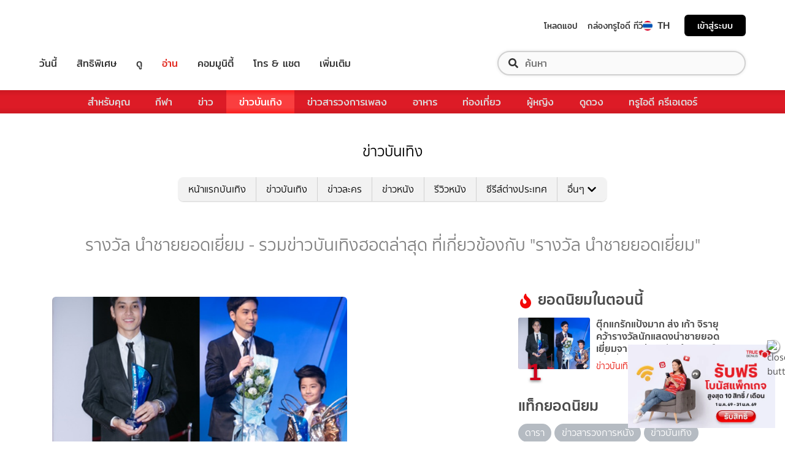

--- FILE ---
content_type: text/html; charset=utf-8
request_url: https://entertainment.trueid.net/tag/%E0%B8%A3%E0%B8%B2%E0%B8%87%E0%B8%A7%E0%B8%B1%E0%B8%A5%20%E0%B8%99%E0%B8%B3%E0%B8%8A%E0%B8%B2%E0%B8%A2%E0%B8%A2%E0%B8%AD%E0%B8%94%E0%B9%80%E0%B8%A2%E0%B8%B5%E0%B9%88%E0%B8%A2%E0%B8%A1
body_size: 16828
content:
<!DOCTYPE html><html lang="th"><head><script type="text/javascript" src="https://fn.dmpcdn.com/TrueIDWeb/Ads/PWT.js"></script><meta charSet="utf-8"/><link rel="manifest" href="/manifest.json" crossorigin="use-credentials"/><link rel="apple-touch-icon" href="/static/images/trueid-logo-192x192.png"/><meta name="theme-color" content="#317EFB"/><link rel="icon" type="image/png" sizes="32x32" href="/static/images/favicon-32x32.png"/><link rel="icon" type="image/png" sizes="96x96" href="/static/images/favicon-96x96.png"/><link rel="icon" type="image/png" sizes="16x16" href="/static/images/favicon-16x16.png"/><link rel="shortcut icon" href="/static/images/favicon.ico" type="image/x-icon"/><style>
  @font-face {
    font-family: 'Mitr';
    font-style: normal;
    font-weight: 300;
    src: local('Mitr Light'), local('Mitr-Light'), url(/static/fonts/pxiEypw5ucZF8ZcaJIPecmNE.woff2) format('woff2');
    unicode-range: U+0E01-0E5B, U+200C-200D, U+25CC;
    font-display: swap;
  }

  @font-face {
    font-family: 'Mitr';
    font-style: normal;
    font-weight: 300;
    src: local('Mitr Light'), local('Mitr-Light'), url(/static/fonts/pxiEypw5ucZF8ZcaJJjecmNE.woff2) format('woff2');
    unicode-range: U+0102-0103, U+0110-0111, U+1EA0-1EF9, U+20AB;
    font-display: swap;
  }

  @font-face {
    font-family: 'Mitr';
    font-style: normal;
    font-weight: 300;
    src: local('Mitr Light'), local('Mitr-Light'), url(/static/fonts/pxiEypw5ucZF8ZcaJJnecmNE.woff2) format('woff2');
    unicode-range: U+0100-024F, U+0259, U+1E00-1EFF, U+2020, U+20A0-20AB, U+20AD-20CF, U+2113, U+2C60-2C7F, U+A720-A7FF;
    font-display: swap;
  }

  @font-face {
    font-family: 'Mitr';
    font-style: normal;
    font-weight: 300;
    src: local('Mitr Light'), local('Mitr-Light'), url(/static/fonts/pxiEypw5ucZF8ZcaJJfecg.woff2) format('woff2');
    unicode-range: U+0000-00FF, U+0131, U+0152-0153, U+02BB-02BC, U+02C6, U+02DA, U+02DC, U+2000-206F, U+2074, U+20AC, U+2122, U+2191, U+2193, U+2212, U+2215, U+FEFF, U+FFFD;
    font-display: swap;
  }

  @font-face {
    font-family: 'Mitr';
    font-style: normal;
    font-weight: 400;
    src: local('Mitr Regular'), local('Mitr-Regular'), url(/static/fonts/pxiLypw5ucZF-Sg4Maj_.woff2) format('woff2');
    unicode-range: U+0E01-0E5B, U+200C-200D, U+25CC;
    font-display: swap;
  }

  @font-face {
    font-family: 'Mitr';
    font-style: normal;
    font-weight: 400;
    src: local('Mitr Regular'), local('Mitr-Regular'), url(/static/fonts/pxiLypw5ucZF-TM4Maj_.woff2) format('woff2');
    unicode-range: U+0102-0103, U+0110-0111, U+1EA0-1EF9, U+20AB;
    font-display: swap;
  }

  @font-face {
    font-family: 'Mitr';
    font-style: normal;
    font-weight: 400;
    src: local('Mitr Regular'), local('Mitr-Regular'), url(/static/fonts/pxiLypw5ucZF-TI4Maj_.woff2) format('woff2');
    unicode-range: U+0100-024F, U+0259, U+1E00-1EFF, U+2020, U+20A0-20AB, U+20AD-20CF, U+2113, U+2C60-2C7F, U+A720-A7FF;
    font-display: swap;
  }

  @font-face {
    font-family: 'Mitr';
    font-style: normal;
    font-weight: 400;
    src: local('Mitr Regular'), local('Mitr-Regular'), url(/static/fonts/pxiLypw5ucZF-Tw4MQ.woff2) format('woff2');
    unicode-range: U+0000-00FF, U+0131, U+0152-0153, U+02BB-02BC, U+02C6, U+02DA, U+02DC, U+2000-206F, U+2074, U+20AC, U+2122, U+2191, U+2193, U+2212, U+2215, U+FEFF, U+FFFD;
    font-display: swap;
  }

  @font-face {
    font-family: 'Mitr';
    font-style: normal;
    font-weight: 500;
    src: local('Mitr Medium'), local('Mitr-Medium'), url(/static/fonts/pxiEypw5ucZF8c8bJIPecmNE.woff2) format('woff2');
    unicode-range: U+0E01-0E5B, U+200C-200D, U+25CC;
    font-display: swap;
  }

  @font-face {
    font-family: 'Mitr';
    font-style: normal;
    font-weight: 500;
    src: local('Mitr Medium'), local('Mitr-Medium'), url(/static/fonts/pxiEypw5ucZF8c8bJJjecmNE.woff2) format('woff2');
    unicode-range: U+0102-0103, U+0110-0111, U+1EA0-1EF9, U+20AB;
    font-display: swap;
  }

  @font-face {
    font-family: 'Mitr';
    font-style: normal;
    font-weight: 500;
    src: local('Mitr Medium'), local('Mitr-Medium'), url(/static/fonts/pxiEypw5ucZF8c8bJJnecmNE.woff2) format('woff2');
    unicode-range: U+0100-024F, U+0259, U+1E00-1EFF, U+2020, U+20A0-20AB, U+20AD-20CF, U+2113, U+2C60-2C7F, U+A720-A7FF;
    font-display: swap;
  }

  @font-face {
    font-family: 'Mitr';
    font-style: normal;
    font-weight: 500;
    src: local('Mitr Medium'), local('Mitr-Medium'), url(/static/fonts/pxiEypw5ucZF8c8bJJfecg.woff2) format('woff2');
    unicode-range: U+0000-00FF, U+0131, U+0152-0153, U+02BB-02BC, U+02C6, U+02DA, U+02DC, U+2000-206F, U+2074, U+20AC, U+2122, U+2191, U+2193, U+2212, U+2215, U+FEFF, U+FFFD;
    font-display: swap;
  }

  @font-face {
    font-family: 'Mitr';
    font-style: normal;
    font-weight: 600;
    src: local('Mitr SemiBold'), local('Mitr-SemiBold'), url(/static/fonts/pxiEypw5ucZF8eMcJIPecmNE.woff2) format('woff2');
    unicode-range: U+0E01-0E5B, U+200C-200D, U+25CC;
    font-display: swap;
  }

  @font-face {
    font-family: 'Mitr';
    font-style: normal;
    font-weight: 600;
    src: local('Mitr SemiBold'), local('Mitr-SemiBold'), url(/static/fonts/pxiEypw5ucZF8eMcJJjecmNE.woff2) format('woff2');
    unicode-range: U+0102-0103, U+0110-0111, U+1EA0-1EF9, U+20AB;
    font-display: swap;
  }

  @font-face {
    font-family: 'Mitr';
    font-style: normal;
    font-weight: 600;
    src: local('Mitr SemiBold'), local('Mitr-SemiBold'), url(/static/fonts/pxiEypw5ucZF8eMcJJnecmNE.woff2) format('woff2');
    unicode-range: U+0100-024F, U+0259, U+1E00-1EFF, U+2020, U+20A0-20AB, U+20AD-20CF, U+2113, U+2C60-2C7F, U+A720-A7FF;
    font-display: swap;
  }

  @font-face {
    font-family: 'Mitr';
    font-style: normal;
    font-weight: 600;
    src: local('Mitr SemiBold'), local('Mitr-SemiBold'), url(/static/fonts/pxiEypw5ucZF8eMcJJfecg.woff2) format('woff2');
    unicode-range: U+0000-00FF, U+0131, U+0152-0153, U+02BB-02BC, U+02C6, U+02DA, U+02DC, U+2000-206F, U+2074, U+20AC, U+2122, U+2191, U+2193, U+2212, U+2215, U+FEFF, U+FFFD;
    font-display: swap;
  }

  @font-face {
    font-family: 'Pridi';
    font-style: normal;
    font-weight: 200;
    src: local('Pridi ExtraLight'), local('Pridi-ExtraLight'), url(/static/fonts/2sDdZG5JnZLfkc1SiH0wT0CEAg.woff2) format('woff2');
    unicode-range: U+0E01-0E5B, U+200C-200D, U+25CC;
    font-display: swap;
  }

  @font-face {
    font-family: 'Pridi';
    font-style: normal;
    font-weight: 200;
    src: local('Pridi ExtraLight'), local('Pridi-ExtraLight'), url(/static/fonts/2sDdZG5JnZLfkc1SiH0rT0CEAg.woff2) format('woff2');
    unicode-range: U+0102-0103, U+0110-0111, U+1EA0-1EF9, U+20AB;
    font-display: swap;
  }

  @font-face {
    font-family: 'Pridi';
    font-style: normal;
    font-weight: 200;
    src: local('Pridi ExtraLight'), local('Pridi-ExtraLight'), url(/static/fonts/2sDdZG5JnZLfkc1SiH0qT0CEAg.woff2) format('woff2');
    unicode-range: U+0100-024F, U+0259, U+1E00-1EFF, U+2020, U+20A0-20AB, U+20AD-20CF, U+2113, U+2C60-2C7F, U+A720-A7FF;
    font-display: swap;
  }

  @font-face {
    font-family: 'Pridi';
    font-style: normal;
    font-weight: 200;
    src: local('Pridi ExtraLight'), local('Pridi-ExtraLight'), url(/static/fonts/2sDdZG5JnZLfkc1SiH0kT0A.woff2) format('woff2');
    unicode-range: U+0000-00FF, U+0131, U+0152-0153, U+02BB-02BC, U+02C6, U+02DA, U+02DC, U+2000-206F, U+2074, U+20AC, U+2122, U+2191, U+2193, U+2212, U+2215, U+FEFF, U+FFFD;
    font-display: swap;
  }

  @font-face {
    font-family: 'Pridi';
    font-style: normal;
    font-weight: 300;
    src: local('Pridi Light'), local('Pridi-Light'), url(/static/fonts/2sDdZG5JnZLfkc02i30wT0CEAg.woff2) format('woff2');
    unicode-range: U+0E01-0E5B, U+200C-200D, U+25CC;
    font-display: swap;
  }

  @font-face {
    font-family: 'Pridi';
    font-style: normal;
    font-weight: 300;
    src: local('Pridi Light'), local('Pridi-Light'), url(/static/fonts/2sDdZG5JnZLfkc02i30rT0CEAg.woff2) format('woff2');
    unicode-range: U+0102-0103, U+0110-0111, U+1EA0-1EF9, U+20AB;
    font-display: swap;
  }

  @font-face {
    font-family: 'Pridi';
    font-style: normal;
    font-weight: 300;
    src: local('Pridi Light'), local('Pridi-Light'), url(/static/fonts/2sDdZG5JnZLfkc02i30qT0CEAg.woff2) format('woff2');
    unicode-range: U+0100-024F, U+0259, U+1E00-1EFF, U+2020, U+20A0-20AB, U+20AD-20CF, U+2113, U+2C60-2C7F, U+A720-A7FF;
    font-display: swap;
  }

  @font-face {
    font-family: 'Pridi';
    font-style: normal;
    font-weight: 300;
    src: local('Pridi Light'), local('Pridi-Light'), url(/static/fonts/2sDdZG5JnZLfkc02i30kT0A.woff2) format('woff2');
    unicode-range: U+0000-00FF, U+0131, U+0152-0153, U+02BB-02BC, U+02C6, U+02DA, U+02DC, U+2000-206F, U+2074, U+20AC, U+2122, U+2191, U+2193, U+2212, U+2215, U+FEFF, U+FFFD;
    font-display: swap;
  }

  @font-face {
    font-family: 'Pridi';
    font-style: normal;
    font-weight: 400;
    src: local('Pridi Regular'), local('Pridi-Regular'), url(/static/fonts/2sDQZG5JnZLfkcWJqWgbbg.woff2) format('woff2');
    unicode-range: U+0E01-0E5B, U+200C-200D, U+25CC;
    font-display: swap;
  }

  @font-face {
    font-family: 'Pridi';
    font-style: normal;
    font-weight: 400;
    src: local('Pridi Regular'), local('Pridi-Regular'), url(/static/fonts/2sDQZG5JnZLfkcWSqWgbbg.woff2) format('woff2');
    unicode-range: U+0102-0103, U+0110-0111, U+1EA0-1EF9, U+20AB;
    font-display: swap;
  }

  @font-face {
    font-family: 'Pridi';
    font-style: normal;
    font-weight: 400;
    src: local('Pridi Regular'), local('Pridi-Regular'), url(/static/fonts/2sDQZG5JnZLfkcWTqWgbbg.woff2) format('woff2');
    unicode-range: U+0100-024F, U+0259, U+1E00-1EFF, U+2020, U+20A0-20AB, U+20AD-20CF, U+2113, U+2C60-2C7F, U+A720-A7FF;
    font-display: swap;
  }

  @font-face {
    font-family: 'Pridi';
    font-style: normal;
    font-weight: 400;
    src: local('Pridi Regular'), local('Pridi-Regular'), url(/static/fonts/2sDQZG5JnZLfkcWdqWg.woff2) format('woff2');
    unicode-range: U+0000-00FF, U+0131, U+0152-0153, U+02BB-02BC, U+02C6, U+02DA, U+02DC, U+2000-206F, U+2074, U+20AC, U+2122, U+2191, U+2193, U+2212, U+2215, U+FEFF, U+FFFD;
    font-display: swap;
  }

  @font-face {
    font-family: 'Pridi';
    font-style: normal;
    font-weight: 600;
    src: local('Pridi SemiBold'), local('Pridi-SemiBold'), url(/static/fonts/2sDdZG5JnZLfkc1CjX0wT0CEAg.woff2) format('woff2');
    unicode-range: U+0E01-0E5B, U+200C-200D, U+25CC;
    font-display: swap;
  }

  @font-face {
    font-family: 'Pridi';
    font-style: normal;
    font-weight: 600;
    src: local('Pridi SemiBold'), local('Pridi-SemiBold'), url(/static/fonts/2sDdZG5JnZLfkc1CjX0rT0CEAg.woff2) format('woff2');
    unicode-range: U+0102-0103, U+0110-0111, U+1EA0-1EF9, U+20AB;
    font-display: swap;
  }

  @font-face {
    font-family: 'Pridi';
    font-style: normal;
    font-weight: 600;
    src: local('Pridi SemiBold'), local('Pridi-SemiBold'), url(/static/fonts/2sDdZG5JnZLfkc1CjX0qT0CEAg.woff2) format('woff2');
    unicode-range: U+0100-024F, U+0259, U+1E00-1EFF, U+2020, U+20A0-20AB, U+20AD-20CF, U+2113, U+2C60-2C7F, U+A720-A7FF;
    font-display: swap;
  }

  @font-face {
    font-family: 'Pridi';
    font-style: normal;
    font-weight: 600;
    src: local('Pridi SemiBold'), local('Pridi-SemiBold'), url(/static/fonts/2sDdZG5JnZLfkc1CjX0kT0A.woff2) format('woff2');
    unicode-range: U+0000-00FF, U+0131, U+0152-0153, U+02BB-02BC, U+02C6, U+02DA, U+02DC, U+2000-206F, U+2074, U+20AC, U+2122, U+2191, U+2193, U+2212, U+2215, U+FEFF, U+FFFD;
    font-display: swap;
  }


  @font-face {
    font-family: 'SukhumwitTadmai';
    font-style: normal;
    font-weight: 400;
    src: url(/static/fonts/SukhumvitTadmai-Text.ttf) format('truetype');
    font-display: swap;
  }

  @font-face {
    font-family: 'SukhumwitTadmai';
    font-style: normal;
    font-weight: 600;
    src: url(/static/fonts/SukhumvitTadmai-Bold.ttf) format('truetype');
    font-display: swap;
  }

  @font-face {
    font-family: "DBHeaventBlkCondIt";
    src: url("../static/fonts/DBHeaventBlkCondIt.ttf") format('truetype');
    font-style: normal;
    font-weight: 400;
    font-display: swap;
  }
  @font-face {
    font-family: "DBHeaventBlkCondIt";
    src: url("../static/fonts/DBHeaventBlkCondIt.ttf") format('truetype');
    font-style: medium;
    font-weight: 500;
    font-display: swap;
  }
</style><link rel="preload" href="https://accounts.trueid.net/assets/trueid/css/fancybox/jquery.fancybox.css?v=2.1.5" as="style"/><meta charSet="utf-8"/><meta name="viewport" content="width=device-width, initial-scale=1, shrink-to-fit=no"/><title>รางวัล นำชายยอดเยี่ยม - รวมข่าวบันเทิงฮอตล่าสุด ที่เกี่ยวข้องกับ &quot;รางวัล นำชายยอดเยี่ยม&quot;</title><meta name="description" content="อัพเดทข่าวสารบันเทิง เกี่ยวกับ &quot;รางวัล นำชายยอดเยี่ยม&quot; เกาะติดทุกความเคลื่อนไหวเรื่อง &quot;รางวัล นำชายยอดเยี่ยม&quot; ก่อนใครได้ที่ entertainment.trueid.net"/><meta name="keywords"/><link rel="canonical" href="https://entertainment.trueid.net/tag/รางวัล นำชายยอดเยี่ยม"/><meta property="fb:app_id" content="2225677464338242"/><meta property="og:locale" content="en_US"/><meta property="og:type" content="article"/><meta property="og:title" content="รางวัล นำชายยอดเยี่ยม - รวมข่าวบันเทิงฮอตล่าสุด ที่เกี่ยวข้องกับ &quot;รางวัล นำชายยอดเยี่ยม&quot;"/><meta property="og:description" content="อัพเดทข่าวสารบันเทิง เกี่ยวกับ &quot;รางวัล นำชายยอดเยี่ยม&quot; เกาะติดทุกความเคลื่อนไหวเรื่อง &quot;รางวัล นำชายยอดเยี่ยม&quot; ก่อนใครได้ที่ entertainment.trueid.net"/><meta property="og:url" content="https://entertainment.trueid.net/tag/รางวัล นำชายยอดเยี่ยม"/><meta property="og:site_name" content="https://entertainment.trueid.net"/><meta property="article:publisher" content="https://www.facebook.com/TrueID.Official/"/><meta property="article:author" content=""/><meta property="article:tag"/><meta property="article:section" content="Movie"/><meta property="og:image" content="https://cms.dmpcdn.com/dev_misc/2018/11/12/fd1ba0c8-90d7-4f20-bfc1-17dd8db29f7c.jpg"/><meta property="og:image:width" content="620"/><meta property="og:image:height" content="478"/><meta name="twitter:card" content="summary_large_image"/><meta name="twitter:site" content="TrueID"/><meta name="twitter:title" content="รางวัล นำชายยอดเยี่ยม - รวมข่าวบันเทิงฮอตล่าสุด ที่เกี่ยวข้องกับ &quot;รางวัล นำชายยอดเยี่ยม&quot;"/><meta name="twitter:description" content="อัพเดทข่าวสารบันเทิง เกี่ยวกับ &quot;รางวัล นำชายยอดเยี่ยม&quot; เกาะติดทุกความเคลื่อนไหวเรื่อง &quot;รางวัล นำชายยอดเยี่ยม&quot; ก่อนใครได้ที่ entertainment.trueid.net"/><meta name="twitter:image" content="https://cms.dmpcdn.com/dev_misc/2018/11/12/fd1ba0c8-90d7-4f20-bfc1-17dd8db29f7c.jpg"/><noscript data-n-css="true"></noscript><link rel="preload" href="/_next/static/chunks/205be671.192f5d1cd7e43cfecf44.js" as="script"/><link rel="preload" href="/_next/static/chunks/d3aea76c.c2416b393fe9b809324a.js" as="script"/><link rel="preload" href="/_next/static/chunks/ebac5afd64b64b932ccc7cd42a9687d47520d039.6a7cfbec00506ee5021a.js" as="script"/><link rel="preload" href="/_next/static/chunks/c8f7fe3b0e41be846d5687592cf2018ff6e22687.1984863f9e5f3b0cd175.js" as="script"/><link rel="preload" href="/_next/static/chunks/36.fe015abe64fd217280eb.js" as="script"/><link rel="preload" href="/_next/static/chunks/42.e482a638cb9017a109b9.js" as="script"/><link rel="preload" href="/_next/static/chunks/16.a842d2d43a82f122acd8.js" as="script"/><link rel="preload" href="/_next/static/chunks/17.93e16c4b5022d27e20b0.js" as="script"/><link rel="preload" href="/_next/static/chunks/1b3e19a97ab7eecfb7eed4f43d6f81809ed9ad93.fda4c43939b30f0277ab.js" as="script"/><link rel="preload" href="/_next/static/chunks/ce3e2615050bc46b035d9c8fd697c2d5da394629.36dd7ffc7e4d84390889.js" as="script"/><link rel="preload" href="/_next/static/chunks/49.3091cf6d5f50fbc222e0.js" as="script"/><link rel="preload" href="/_next/static/chunks/41.6519aeff21492d6362c2.js" as="script"/><link rel="preload" href="/_next/static/chunks/main-d182964c4037edec4f59.js" as="script"/><link rel="preload" href="/_next/static/chunks/webpack-f1047da08269e61e744c.js" as="script"/><link rel="preload" href="/_next/static/chunks/framework.16b351e5235970441a80.js" as="script"/><link rel="preload" href="/_next/static/chunks/ac8777ef.5dbe1a8c8dd275d48e0f.js" as="script"/><link rel="preload" href="/_next/static/chunks/c78d26b1.f250f4c61fbf1de4946d.js" as="script"/><link rel="preload" href="/_next/static/chunks/ad1ed09621365fb2280bd634e8f61e29c208f6ef.37db0b16beab3f8df62b.js" as="script"/><link rel="preload" href="/_next/static/chunks/a401b8e4e4b0ca5f69ba28d644a2a358e66ef278.fb9d7ecf67b60aa9d03d.js" as="script"/><link rel="preload" href="/_next/static/chunks/15c51f12f96bc5b469a551963aca5277b44e839c.7065a9ff83c736b6a4d1.js" as="script"/><link rel="preload" href="/_next/static/chunks/355ec9ed70a513f3be61e3f9495c31f88eee9274.bb798b906a4bcf7732ac.js" as="script"/><link rel="preload" href="/_next/static/chunks/36429a825d8ab6c639795dfba2fa152c520b44e7.9a75b7bbda5cdacf9403.js" as="script"/><link rel="preload" href="/_next/static/chunks/pages/_app-7ae6e2f1d5d6aab6756d.js" as="script"/><link rel="preload" href="/_next/static/chunks/4b8d20d33349cff581f437b3d466e524b3101d53.c9e44d69bcd237c23300.js" as="script"/><link rel="preload" href="/_next/static/chunks/pages/categories-cde787b8d7598e7b3a68.js" as="script"/><style id="__jsx-1964171375">#nprogress{pointer-events:none;}#nprogress .bar{background:#eb232a;position:fixed;z-index:1031;top:0;left:0;width:100%;height:5px;}#nprogress .peg{display:block;position:absolute;right:0px;width:100px;height:100%;box-shadow:0 0 10px #eb232a,0 0 5px #eb232a;opacity:1;-webkit-transform:rotate(3deg) translate(0px,-4px);-ms-transform:rotate(3deg) translate(0px,-4px);-webkit-transform:rotate(3deg) translate(0px,-4px);-ms-transform:rotate(3deg) translate(0px,-4px);transform:rotate(3deg) translate(0px,-4px);}#nprogress .spinner{display:'block';position:fixed;z-index:1031;top:15px;right:15px;}#nprogress .spinner-icon{width:18px;height:18px;box-sizing:border-box;border:solid 2px transparent;border-top-color:#eb232a;border-left-color:#eb232a;border-radius:50%;-webkit-animation:nprogresss-spinner 400ms linear infinite;-webkit-animation:nprogress-spinner 400ms linear infinite;animation:nprogress-spinner 400ms linear infinite;}.nprogress-custom-parent{overflow:hidden;position:relative;}.nprogress-custom-parent #nprogress .spinner,.nprogress-custom-parent #nprogress .bar{position:absolute;}@-webkit-keyframes nprogress-spinner{0%{-webkit-transform:rotate(0deg);}100%{-webkit-transform:rotate(360deg);}}@-webkit-keyframes nprogress-spinner{0%{-webkit-transform:rotate(0deg);-ms-transform:rotate(0deg);transform:rotate(0deg);}100%{-webkit-transform:rotate(360deg);-ms-transform:rotate(360deg);transform:rotate(360deg);}}@keyframes nprogress-spinner{0%{-webkit-transform:rotate(0deg);-ms-transform:rotate(0deg);transform:rotate(0deg);}100%{-webkit-transform:rotate(360deg);-ms-transform:rotate(360deg);transform:rotate(360deg);}}</style><style data-styled="" data-styled-version="5.3.11">.korseV{width:100%;padding-right:15px;padding-left:15px;margin-right:auto;margin-left:auto;}/*!sc*/
@media (min-width:576px){.korseV{max-width:540px;}}/*!sc*/
@media (min-width:768px){.korseV{max-width:720px;}}/*!sc*/
@media (min-width:992px){.korseV{max-width:960px;}}/*!sc*/
@media (min-width:1200px){.korseV{max-width:1140px;}}/*!sc*/
data-styled.g1[id="sc-aXZVg"]{content:"korseV,"}/*!sc*/
.clseDw{display:-ms-flexbox;display:-webkit-box;display:-webkit-flex;display:-ms-flexbox;display:flex;-ms-flex-wrap:wrap;-webkit-flex-wrap:wrap;-ms-flex-wrap:wrap;flex-wrap:wrap;margin-right:-15px;margin-left:-15px;}/*!sc*/
data-styled.g2[id="sc-gEvEer"]{content:"clseDw,"}/*!sc*/
.egXGAt{position:relative;width:100%;min-height:1px;padding-right:15px;padding-left:15px;}/*!sc*/
@media (min-width:992px){.egXGAt{-ms-flex:0 0 66.66666666666667%;-webkit-flex:0 0 66.66666666666667%;-ms-flex:0 0 66.66666666666667%;flex:0 0 66.66666666666667%;max-width:66.66666666666667%;}}/*!sc*/
.dpcHmm{position:relative;width:100%;min-height:1px;padding-right:15px;padding-left:15px;}/*!sc*/
@media (min-width:992px){.dpcHmm{-ms-flex:0 0 33.333333333333336%;-webkit-flex:0 0 33.333333333333336%;-ms-flex:0 0 33.333333333333336%;flex:0 0 33.333333333333336%;max-width:33.333333333333336%;}}/*!sc*/
data-styled.g3[id="sc-eqUAAy"]{content:"egXGAt,dpcHmm,"}/*!sc*/
.LRkVW{display:inline-block;vertical-align:middle;overflow:hidden;}/*!sc*/
data-styled.g5[id="StyledIconBase-ea9ulj-0"]{content:"LRkVW,"}/*!sc*/
body,html{margin:0;color:#4b4b4b;background-color:#fff;font-family:'SukhumwitTadmai',sans-serif;-webkit-scroll-behavior:smooth;-moz-scroll-behavior:smooth;-ms-scroll-behavior:smooth;scroll-behavior:smooth;-webkit-overflow-scrolling:touch;}/*!sc*/
*,::before,::after{box-sizing:border-box;}/*!sc*/
h3{font-weight:600 !important;}/*!sc*/
a{-webkit-text-decoration:none !important;text-decoration:none !important;}/*!sc*/
data-styled.g6[id="sc-global-hZFnHm1"]{content:"sc-global-hZFnHm1,"}/*!sc*/
.enHDRp{position:relative;margin-top:0rem;margin-bottom:2rem;}/*!sc*/
data-styled.g7[id="global__MainSection-sc-10c7lju-0"]{content:"enHDRp,"}/*!sc*/
.bPQEuI{display:none;}/*!sc*/
@media (min-width:992px){.bPQEuI{display:block;}}/*!sc*/
data-styled.g23[id="global__DesktopOnly-sc-10c7lju-16"]{content:"bPQEuI,"}/*!sc*/
.jZcNub{display:block;}/*!sc*/
@media (min-width:992px){.jZcNub{display:none;}}/*!sc*/
data-styled.g24[id="global__MobileOnly-sc-10c7lju-17"]{content:"jZcNub,"}/*!sc*/
.gcMDvJ{padding:0;background-color:white;color:#000000;border-radius:5px;height:100%;-webkit-flex-direction:row;-ms-flex-direction:row;flex-direction:row;overflow:hidden;}/*!sc*/
data-styled.g43[id="style__Card-sc-vtj3ro-0"]{content:"gcMDvJ,"}/*!sc*/
.eNCxRv{cursor:pointer;outline:none;-webkit-text-decoration:none;text-decoration:none;color:inherit;}/*!sc*/
data-styled.g44[id="style__CardLink-sc-vtj3ro-1"]{content:"eNCxRv,"}/*!sc*/
.hrCDRu{display:inherit;}/*!sc*/
data-styled.g45[id="style__CardLinkImage-sc-vtj3ro-2"]{content:"hrCDRu,"}/*!sc*/
.kEAhIL{border-radius:6px;width:100%;overflow:hidden;margin:0;position:relative;}/*!sc*/
.kEAhIL::before{display:block;content:'';padding-top:56.25%;}/*!sc*/
data-styled.g46[id="style__Figure-sc-vtj3ro-3"]{content:"kEAhIL,"}/*!sc*/
.tchga{object-fit:cover;position:absolute;top:0px;bottom:0px;left:0px;width:100%;border:0px;height:100%;object-fit:cover;}/*!sc*/
data-styled.g47[id="style__Thumb-sc-vtj3ro-4"]{content:"tchga,"}/*!sc*/
.iMMQvh{overflow:hidden;display:grid;}/*!sc*/
@media (max-width:574px){.iMMQvh{grid-template-rows:auto auto;}}/*!sc*/
@media (min-width:576px){.iMMQvh{grid-template-rows:auto auto;}}/*!sc*/
@media (min-width:768px){.iMMQvh{grid-template-rows:auto auto;}}/*!sc*/
data-styled.g48[id="style__CardItem-sc-vtj3ro-5"]{content:"iMMQvh,"}/*!sc*/
.jidYaK{display:-webkit-box;display:-webkit-flex;display:-ms-flexbox;display:flex;-webkit-flex-direction:column;-ms-flex-direction:column;flex-direction:column;-webkit-align-self:stretch;-ms-flex-item-align:stretch;align-self:stretch;-webkit-flex:1 1 auto;-ms-flex:1 1 auto;flex:1 1 auto;-webkit-box-pack:justify;-webkit-justify-content:space-between;-ms-flex-pack:justify;justify-content:space-between;margin-top:0.5rem;padding:0;}/*!sc*/
data-styled.g49[id="style__Description-sc-vtj3ro-6"]{content:"jidYaK,"}/*!sc*/
.irvltl{font-weight:600;font-size:1.1rem;color:inherit;line-height:1.44;text-overflow:ellipsis;display:-webkit-box;-webkit-line-clamp:3;-webkit-box-orient:vertical;overflow:hidden;}/*!sc*/
@media (max-width:574px){.irvltl{font-size:0.9rem;height:60px;}}/*!sc*/
@media (min-width:576px){.irvltl{height:76px;}}/*!sc*/
data-styled.g50[id="style__Title-sc-vtj3ro-7"]{content:"irvltl,"}/*!sc*/
.cUdljt{font-weight:400;-webkit-text-decoration:none;text-decoration:none;cursor:pointer;}/*!sc*/
data-styled.g51[id="style__Tag-sc-vtj3ro-8"]{content:"cUdljt,"}/*!sc*/
.oMpje{color:#e53138;font-size:0.95rem;cursor:pointer;font-weight:100;margin-right:1em;display:-webkit-inline-box;display:-webkit-inline-flex;display:-ms-inline-flexbox;display:inline-flex;-webkit-text-decoration:none;text-decoration:none;}/*!sc*/
@media (max-width:574px){.oMpje{font-size:0.8rem;}}/*!sc*/
data-styled.g52[id="style__Category-sc-vtj3ro-9"]{content:"oMpje,"}/*!sc*/
.jtfohG{color:#a9a9a9;font-size:0.85rem;display:-webkit-inline-box;display:-webkit-inline-flex;display:-ms-inline-flexbox;display:inline-flex;cursor:default;}/*!sc*/
@media (max-width:574px){.jtfohG{font-size:0.75rem;}}/*!sc*/
data-styled.g53[id="style__PublishDate-sc-vtj3ro-10"]{content:"jtfohG,"}/*!sc*/
.enRWrT{font-family:inherit;width:100%;background-color:#F2F2F2;}/*!sc*/
.enRWrT a{-webkit-text-decoration:none;text-decoration:none;}/*!sc*/
data-styled.g177[id="style__FooterContainer-wqs1n7-0"]{content:"enRWrT,"}/*!sc*/
.cCZuyr{padding:3rem 1.7rem;-webkit-align-items:start;-webkit-box-align:start;-ms-flex-align:start;align-items:start;justify-items:start;display:grid;grid-template-columns:1fr;grid-template-areas:'logo' 'slogan' 'menu' 'social';grid-row-gap:2em;}/*!sc*/
@media (min-width:992px){.cCZuyr{padding:2rem 2rem;}}/*!sc*/
@media (min-width:1200px){.cCZuyr{padding:2.5rem 4rem;grid-template-columns:1fr 2fr 2fr;grid-template-areas: 'logo slogan menu' 'social slogan menu' 'social  slogan menu';grid-row-gap:0;grid-column-gap:2em;}}/*!sc*/
data-styled.g178[id="style__FooterWrapper-wqs1n7-1"]{content:"cCZuyr,"}/*!sc*/
.cxsajR{grid-area:logo;display:-webkit-box;display:-webkit-flex;display:-ms-flexbox;display:flex;-webkit-flex-shrink:0;-ms-flex-negative:0;flex-shrink:0;text-indent:-9999px;outline:none;background-image:url('https://fn.dmpcdn.com/TrueIDWeb/Navigation/header/logo/trueid-logo.svg');background-size:contain;background-repeat:no-repeat;background-position:50% 0;height:40px;width:100%;}/*!sc*/
@media (min-width:1200px){.cxsajR{width:258px;}}/*!sc*/
data-styled.g179[id="style__TrueIDLogo-wqs1n7-2"]{content:"cxsajR,"}/*!sc*/
.yvbeo{grid-area:menu;width:100%;display:grid;-webkit-box-pack:justify;-webkit-justify-content:space-between;-ms-flex-pack:justify;justify-content:space-between;grid-template-columns:1fr;grid-template-areas:'main-menu' 'footer-menu';grid-row-gap:2em;}/*!sc*/
@media (min-width:1200px){.yvbeo{grid-template-columns:repeat(2,auto);grid-template-areas: 'main-menu footer-menu' 'main-menu footer-menu' 'main-menu footer-menu';}}/*!sc*/
data-styled.g180[id="style__Menu-wqs1n7-3"]{content:"yvbeo,"}/*!sc*/
.fWIHRP{grid-area:slogan;display:-webkit-box;display:-webkit-flex;display:-ms-flexbox;display:flex;-webkit-flex-direction:column;-ms-flex-direction:column;flex-direction:column;-webkit-box-pack:center;-webkit-justify-content:center;-ms-flex-pack:center;justify-content:center;width:100%;height:100%;-webkit-align-items:center;-webkit-box-align:center;-ms-flex-align:center;align-items:center;}/*!sc*/
data-styled.g186[id="style__SloganWrapper-i06ti2-0"]{content:"fWIHRP,"}/*!sc*/
.UyJWi{display:-webkit-box;display:-webkit-flex;display:-ms-flexbox;display:flex;-webkit-align-items:center;-webkit-box-align:center;-ms-flex-align:center;align-items:center;}/*!sc*/
data-styled.g187[id="style__SloganBox-i06ti2-1"]{content:"UyJWi,"}/*!sc*/
.fVQANY{width:64px;height:64px;}/*!sc*/
data-styled.g188[id="style__TrueIDAppLogo-i06ti2-2"]{content:"fVQANY,"}/*!sc*/
.gdseE{padding-left:1em;}/*!sc*/
.gdseE .main-title{margin:0;font-size:1.25rem;color:#333333;}/*!sc*/
.gdseE .sub-title{margin:0;font-size:1rem;color:#E2241A;}/*!sc*/
data-styled.g189[id="style__TextSlogan-i06ti2-3"]{content:"gdseE,"}/*!sc*/
.eafWm{display:grid;grid-template-columns:repeat(3,1fr);grid-gap:1em;margin:1.5em 0 0;}/*!sc*/
@media (min-width:576px){.eafWm{grid-template-columns:repeat(3,129.73px);}}/*!sc*/
.eafWm img{width:100%;height:auto;}/*!sc*/
data-styled.g190[id="style__BadgeDownloadApp-i06ti2-4"]{content:"eafWm,"}/*!sc*/
.cdNDtT{grid-area:social;display:-webkit-box;display:-webkit-flex;display:-ms-flexbox;display:flex;-webkit-flex-direction:column;-ms-flex-direction:column;flex-direction:column;-webkit-align-items:center;-webkit-box-align:center;-ms-flex-align:center;align-items:center;width:100%;}/*!sc*/
@media (min-width:1200px){.cdNDtT{width:258px;padding-top:1em;}}/*!sc*/
data-styled.g191[id="style__SocialWrapper-sc-13glebb-0"]{content:"cdNDtT,"}/*!sc*/
.gmEPIq{font-size:0.9rem;color:#333333;}/*!sc*/
data-styled.g192[id="style__FollowUs-sc-13glebb-1"]{content:"gmEPIq,"}/*!sc*/
.dlunoT{display:grid;grid-template-columns:repeat(3,40px);grid-column-gap:1em;padding:0.7em 0;}/*!sc*/
data-styled.g193[id="style__SocialList-sc-13glebb-2"]{content:"dlunoT,"}/*!sc*/
.iJpsqW{display:-webkit-box;display:-webkit-flex;display:-ms-flexbox;display:flex;-webkit-box-pack:center;-webkit-justify-content:center;-ms-flex-pack:center;justify-content:center;-webkit-align-items:center;-webkit-box-align:center;-ms-flex-align:center;align-items:center;}/*!sc*/
.iJpsqW:after{background-color:white;content:'';width:35px;height:35px;position:absolute;border-radius:50%;}/*!sc*/
data-styled.g194[id="style__SocialIcon-sc-13glebb-3"]{content:"iJpsqW,"}/*!sc*/
.jTBWVy{width:40px;height:40px;z-index:1;}/*!sc*/
data-styled.g195[id="style__LineIcon-sc-13glebb-4"]{content:"jTBWVy,"}/*!sc*/
.hlpNqJ{color:#0e6cf0;z-index:1;}/*!sc*/
data-styled.g196[id="style__FacebookIcon-sc-13glebb-5"]{content:"hlpNqJ,"}/*!sc*/
.kMicJU{color:#42aaf9;z-index:1;}/*!sc*/
data-styled.g197[id="style__TwitterIcon-sc-13glebb-6"]{content:"kMicJU,"}/*!sc*/
.huEjBS{text-align:center;font-size:0.65rem;color:#818181;}/*!sc*/
data-styled.g198[id="style__Copyright-sc-13glebb-7"]{content:"huEjBS,"}/*!sc*/
.kfgjCz{font-family:'Mitr',sans-serif;width:100%;max-width:100%;background-color:#fff;display:grid;padding:0.5em 1em;}/*!sc*/
@media (min-width:992px){.kfgjCz{grid-row-gap:1.5em;padding:1.5em 2em;}}/*!sc*/
@media (min-width:1200px){.kfgjCz{padding:1.5em 4em;}}/*!sc*/
data-styled.g209[id="style__HeaderWrap-sc-1u5bcsw-0"]{content:"kfgjCz,"}/*!sc*/
.fILmy{display:grid;-webkit-align-items:center;-webkit-box-align:center;-ms-flex-align:center;align-items:center;grid-template-columns:80px auto max-content max-content;grid-template-areas:'logo auto top-menu login';}/*!sc*/
@media (min-width:992px){.fILmy{grid-template-columns:120px auto max-content max-content;}}/*!sc*/
data-styled.g210[id="style__NavbarWrap-sc-1u5bcsw-1"]{content:"fILmy,"}/*!sc*/
.kYUahI{display:grid;-webkit-align-items:center;-webkit-box-align:center;-ms-flex-align:center;align-items:center;background-color:#fff;grid-template-areas:'menu search';grid-template-columns:min-content auto;white-space:nowrap;}/*!sc*/
data-styled.g211[id="style__MenuLevel1Wrap-sc-1u5bcsw-2"]{content:"kYUahI,"}/*!sc*/
.eMEZvN{grid-area:logo;display:-webkit-box;display:-webkit-flex;display:-ms-flexbox;display:flex;-webkit-flex-shrink:0;-ms-flex-negative:0;flex-shrink:0;width:100%;text-indent:-9999px;outline:none;justify-self:flex-start;background-image:url('https://fn.dmpcdn.com/TrueIDWeb/Navigation/header/logo/trueid-logo.svg');background-size:contain;background-repeat:no-repeat;background-position:0 0;}/*!sc*/
@media (min-width:992px){.eMEZvN{height:35px;}}/*!sc*/
data-styled.g214[id="style__TrueIDLogo-sc-1u5bcsw-5"]{content:"eMEZvN,"}/*!sc*/
.hLfAoL{width:100%;text-align:center;font-weight:500;font-size:1.75rem;color:#818181;background-color:#fff;padding:0 2.5em 0.5em;}/*!sc*/
@media (max-width:574px){.hLfAoL{padding:0 0.8em .5em;font-size:1.5rem;}}/*!sc*/
data-styled.g220[id="style__TitleH1-sc-1u5bcsw-11"]{content:"hLfAoL,"}/*!sc*/
.loading-animation-view{-webkit-animation-duration:1.25s;animation-duration:1.25s;-webkit-animation-fill-mode:forwards;animation-fill-mode:forwards;-webkit-animation-iteration-count:infinite;animation-iteration-count:infinite;-webkit-animation-name:glBGpi;animation-name:glBGpi;-webkit-animation-timing-function:linear;animation-timing-function:linear;background:#FFFFFF;background:linear-gradient(to right,#eeeeee 10%,#dddddd 18%,#eeeeee 33%);background-size:3800px 104px;position:relative;}/*!sc*/
data-styled.g221[id="sc-global-kwjDiP1"]{content:"sc-global-kwjDiP1,"}/*!sc*/
.cPWEKd{color:#333333;cursor:pointer;}/*!sc*/
.cPWEKd:hover{color:#E2241A;}/*!sc*/
data-styled.g223[id="customicons__IconSearch-sc-1eqvni9-1"]{content:"cPWEKd,"}/*!sc*/
.iaLwnZ{grid-area:menu;font-family:'Mitr',sans-serif;width:100%;background-color:#fff;display:none;}/*!sc*/
@media (min-width:992px){.iaLwnZ{display:block;}}/*!sc*/
data-styled.g229[id="style__NavbarWrap-sc-1lhetmm-0"]{content:"iaLwnZ,"}/*!sc*/
.kFqyCm{display:-webkit-box;display:-webkit-flex;display:-ms-flexbox;display:flex;-webkit-flex-direction:row;-ms-flex-direction:row;flex-direction:row;width:100%;font-size:1rem;-webkit-box-pack:start;-webkit-justify-content:flex-start;-ms-flex-pack:start;justify-content:flex-start;}/*!sc*/
data-styled.g230[id="style__NavbarMenu-sc-1lhetmm-1"]{content:"kFqyCm,"}/*!sc*/
.hSwjEC{color:#333333;}/*!sc*/
data-styled.g242[id="style__IconSearch-sc-1agy7z7-0"]{content:"hSwjEC,"}/*!sc*/
.ceqgtC{color:#818181;cursor:pointer;}/*!sc*/
@media (min-width:992px){.ceqgtC{display:none;}}/*!sc*/
data-styled.g243[id="style__IconCancel-sc-1agy7z7-1"]{content:"ceqgtC,"}/*!sc*/
.iXelnR{grid-area:search;width:100%;display:none;}/*!sc*/
@media (min-width:992px){.iXelnR{display:-webkit-box;display:-webkit-flex;display:-ms-flexbox;display:flex;}}/*!sc*/
.iXelnR [class*='baseStyles__BaseModalBackground']{-webkit-transition:opacity ease 200ms;transition:opacity ease 200ms;z-index:100 !important;background-color:rgba(0,0,0,0.6) !important;}/*!sc*/
data-styled.g244[id="style__NewSearchWrap-sc-1agy7z7-2"]{content:"iXelnR,"}/*!sc*/
.hZAQOe{display:grid;grid-template-columns:auto min-content;grid-column-gap:1em;-webkit-align-items:center;-webkit-box-align:center;-ms-flex-align:center;align-items:center;width:100%;position:absolute;padding:1em;left:0;background-color:#fff;z-index:97;margin-top:0px;}/*!sc*/
@media (min-width:992px){.hZAQOe{position:relative;padding:0px;display:-webkit-box;display:-webkit-flex;display:-ms-flexbox;display:flex;-webkit-box-pack:end;-webkit-justify-content:flex-end;-ms-flex-pack:end;justify-content:flex-end;margin-top:0px;}}/*!sc*/
data-styled.g245[id="style__NewSearchForm-sc-1agy7z7-3"]{content:"hZAQOe,"}/*!sc*/
.RnNdh{display:block;}/*!sc*/
@media (min-width:992px){.RnNdh{display:none;}}/*!sc*/
data-styled.g246[id="style__SearchWrap-sc-1agy7z7-4"]{content:"RnNdh,"}/*!sc*/
.kAKchl{display:grid;grid-template-columns:25px auto min-content;-webkit-align-items:center;-webkit-box-align:center;-ms-flex-align:center;align-items:center;border-radius:25px;padding:0.3em 1em;width:100%;border:1.8px solid #D1D1D1;background-color:#FAFAFA;box-shadow:0px 0px 5px 0px rgb(0 0 0 / 10%);}/*!sc*/
@media (min-width:992px){.kAKchl{max-width:405px;}}/*!sc*/
data-styled.g247[id="style__SearchBox-sc-1agy7z7-5"]{content:"kAKchl,"}/*!sc*/
.gsGOmi{display:block;width:100%;border:0;outline:0;color:#333333;font-family:inherit;font-weight:400;font-size:1em;background-color:#FAFAFA;}/*!sc*/
.gsGOmi:focus{outline:none !important;}/*!sc*/
.gsGOmi::-ms-clear{display:none;width:0;height:0;}/*!sc*/
.gsGOmi::-ms-reveal{display:none;width:0;height:0;}/*!sc*/
.gsGOmi::-webkit-search-decoration,.gsGOmi::-webkit-search-cancel-button,.gsGOmi::-webkit-search-results-button,.gsGOmi::-webkit-search-results-decoration{display:none;}/*!sc*/
data-styled.g248[id="style__Input-sc-1agy7z7-6"]{content:"gsGOmi,"}/*!sc*/
.gzJWiz{color:#E2241A;white-space:nowrap;visibility:hidden;opacity:0;-webkit-transition:visibility 0s linear 0.3s,opacity 0.3s;transition:visibility 0s linear 0.3s,opacity 0.3s;}/*!sc*/
.gzJWiz:hover{cursor:pointer;}/*!sc*/
data-styled.g249[id="style__ResetButton-sc-1agy7z7-7"]{content:"gzJWiz,"}/*!sc*/
.dKGDfc{padding-right:1em;}/*!sc*/
@media (min-width:992px){.dKGDfc{padding-right:1.5em;}}/*!sc*/
data-styled.g289[id="style__FlagButtonGroup-mj92gd-0"]{content:"dKGDfc,"}/*!sc*/
.fOauLj{display:-webkit-box;display:-webkit-flex;display:-ms-flexbox;display:flex;background-image:url(https://cms.dmpcdn.com/misc/2021/10/01/13e17590-229f-11ec-b3c8-d5f7da35502c_webp_original.png);background-repeat:no-repeat;background-size:cover;background-position:center;margin:0;width:16px;height:16px;border-radius:50%;border:none;outline:none;cursor:inherit;font-size:0;color:transparent;margin-left:0;-webkit-align-items:center;-webkit-box-align:center;-ms-flex-align:center;align-items:center;-webkit-box-pack:center;-webkit-justify-content:center;-ms-flex-pack:center;justify-content:center;padding:0;}/*!sc*/
data-styled.g290[id="style__FlagButton-mj92gd-1"]{content:"fOauLj,"}/*!sc*/
.izkgnB{display:-webkit-box;display:-webkit-flex;display:-ms-flexbox;display:flex;-webkit-align-items:center;-webkit-box-align:center;-ms-flex-align:center;align-items:center;cursor:default;}/*!sc*/
data-styled.g291[id="style__CurrentFlag-mj92gd-2"]{content:"izkgnB,"}/*!sc*/
.heTgNQ{color:#333333;font-size:1rem;padding-left:0.5em;}/*!sc*/
data-styled.g295[id="style__TextLanguageActive-mj92gd-6"]{content:"heTgNQ,"}/*!sc*/
.kwCEzX{grid-area:top-menu;display:-webkit-box;display:-webkit-flex;display:-ms-flexbox;display:flex;-webkit-box-pack:end;-webkit-justify-content:flex-end;-ms-flex-pack:end;justify-content:flex-end;grid-column-gap:1em;white-space:nowrap;}/*!sc*/
@media (min-width:992px){.kwCEzX{grid-column-gap:1.5em;-webkit-box-pack:justify;-webkit-justify-content:space-between;-ms-flex-pack:justify;justify-content:space-between;}}/*!sc*/
data-styled.g296[id="style__TopMenuWrap-heamkc-0"]{content:"kwCEzX,"}/*!sc*/
.eIVyqS{grid-area:login;}/*!sc*/
data-styled.g297[id="style__LoginWrap-sc-1088bud-0"]{content:"eIVyqS,"}/*!sc*/
@-webkit-keyframes glBGpi{0%{background-position:-1500px 0;}100%{background-position:1500px 0;}}/*!sc*/
@keyframes glBGpi{0%{background-position:-1500px 0;}100%{background-position:1500px 0;}}/*!sc*/
data-styled.g391[id="sc-keyframes-glBGpi"]{content:"glBGpi,"}/*!sc*/
.bySWsJ{color:#343a40;background-color:#fff;height:-webkit-fit-content;height:-moz-fit-content;height:fit-content;overflow:hidden;}/*!sc*/
@media (max-width:574px){.bySWsJ{padding-bottom:0;}}/*!sc*/
@media (min-width:992px){.bySWsJ{padding-top:2rem;width:100%;display:-webkit-box;display:-webkit-flex;display:-ms-flexbox;display:flex;-webkit-flex-direction:column;-ms-flex-direction:column;flex-direction:column;}}/*!sc*/
data-styled.g393[id="style__ArticleBox-sc-14e45to-0"]{content:"bySWsJ,"}/*!sc*/
.pOtgV{display:grid;grid-column-gap:16px;grid-row-gap:16px;margin-bottom:16px;grid-auto-columns:1fr;grid-template-areas:'hero hero item2 ' 'hero hero item3 ' 'item4 item5 item6' 'item7 item8 item9';}/*!sc*/
.pOtgV .item1{grid-area:hero;}/*!sc*/
.pOtgV .item2{grid-area:item2;}/*!sc*/
.pOtgV .item3{grid-area:item3;}/*!sc*/
.pOtgV .item4{grid-area:item4;}/*!sc*/
.pOtgV .item5{grid-area:item5;}/*!sc*/
.pOtgV .item6{grid-area:item6;}/*!sc*/
.pOtgV .item7{grid-area:item7;}/*!sc*/
.pOtgV .item8{grid-area:item8;}/*!sc*/
.pOtgV .item9{grid-area:item9;}/*!sc*/
data-styled.g396[id="style__GridColumn-sc-14e45to-3"]{content:"pOtgV,"}/*!sc*/
.jNQMjH{display:grid;grid-column-gap:16px;grid-row-gap:16px;margin-bottom:16px;grid-template-columns:repeat(2,1fr);}/*!sc*/
data-styled.g397[id="style__GridColumnMobile-sc-14e45to-4"]{content:"jNQMjH,"}/*!sc*/
</style></head><body><div id="__next"><div class="style__ContainerHeader-sc-1u5bcsw-8"><header data-testid="headerWrap-header" class="style__HeaderWrap-sc-1u5bcsw-0 kfgjCz"><div data-testid="navbarWrap-div" class="style__NavbarWrap-sc-1u5bcsw-1 fILmy"><a data-testid="trueIDLogo-a" href="https://home.trueid.net" class="style__TrueIDLogo-sc-1u5bcsw-5 eMEZvN">TrueID</a><div data-testid="topMenuWrap-div" class="style__TopMenuWrap-heamkc-0 kwCEzX"><div data-testid="search-div" class="style__SearchWrap-sc-1agy7z7-4 RnNdh"><svg viewBox="0 0 512 512" height="16px" width="16px" aria-hidden="true" focusable="false" fill="currentColor" xmlns="http://www.w3.org/2000/svg" class="StyledIconBase-ea9ulj-0 LRkVW customicons__IconSearch-sc-1eqvni9-1 cPWEKd"><path fill="currentColor" d="M505 442.7 405.3 343c-4.5-4.5-10.6-7-17-7H372c27.6-35.3 44-79.7 44-128C416 93.1 322.9 0 208 0S0 93.1 0 208s93.1 208 208 208c48.3 0 92.7-16.4 128-44v16.3c0 6.4 2.5 12.5 7 17l99.7 99.7c9.4 9.4 24.6 9.4 33.9 0l28.3-28.3c9.4-9.4 9.4-24.6.1-34zM208 336c-70.7 0-128-57.2-128-128 0-70.7 57.2-128 128-128 70.7 0 128 57.2 128 128 0 70.7-57.2 128-128 128z"></path></svg></div><div data-testid="flagButtonGroup-div" class="style__FlagButtonGroup-mj92gd-0 dKGDfc"><div cursor="default" data-testid="currentFlag-div-default" class="style__CurrentFlag-mj92gd-2 izkgnB"><button data-testid="flagButton-button-TH" class="style__FlagButton-mj92gd-1 fOauLj"></button><span data-testid="textLanguageActive-span-TH" class="style__TextLanguageActive-mj92gd-6 heTgNQ">TH</span></div></div></div><div data-testid="loginWrap-div" class="style__LoginWrap-sc-1088bud-0 eIVyqS"></div></div><div data-testid="menuLevel1Wrap-div" class="style__MenuLevel1Wrap-sc-1u5bcsw-2 kYUahI"><div data-testid="navbarWrap-div" class="style__NavbarWrap-sc-1lhetmm-0 iaLwnZ"><div data-testid="navbarMenu-div" class="style__NavbarMenu-sc-1lhetmm-1 kFqyCm"></div></div><div data-testid="newSearch-div" class="style__NewSearchWrap-sc-1agy7z7-2 iXelnR"><form action="javascript:void(0);" novalidate="" data-testid="newSearch-form" class="style__NewSearchForm-sc-1agy7z7-3 hZAQOe"><div class="style__SearchBox-sc-1agy7z7-5 kAKchl"><svg viewBox="0 0 512 512" height="16px" width="16px" aria-hidden="true" focusable="false" fill="currentColor" xmlns="http://www.w3.org/2000/svg" data-testid="iconSearch-svg" class="StyledIconBase-ea9ulj-0 LRkVW style__IconSearch-sc-1agy7z7-0 hSwjEC"><path fill="currentColor" d="M505 442.7 405.3 343c-4.5-4.5-10.6-7-17-7H372c27.6-35.3 44-79.7 44-128C416 93.1 322.9 0 208 0S0 93.1 0 208s93.1 208 208 208c48.3 0 92.7-16.4 128-44v16.3c0 6.4 2.5 12.5 7 17l99.7 99.7c9.4 9.4 24.6 9.4 33.9 0l28.3-28.3c9.4-9.4 9.4-24.6.1-34zM208 336c-70.7 0-128-57.2-128-128 0-70.7 57.2-128 128-128 70.7 0 128 57.2 128 128 0 70.7-57.2 128-128 128z"></path></svg><input type="search" placeholder="ค้นหา" value="" data-testid="newSearch-input" class="style__Input-sc-1agy7z7-6 gsGOmi"/><div data-testid="resetButton-div" class="style__ResetButton-sc-1agy7z7-7 gzJWiz">รีเซต</div></div><svg viewBox="0 0 24 24" height="20px" width="20px" aria-hidden="true" focusable="false" fill="currentColor" xmlns="http://www.w3.org/2000/svg" data-testid="iconCancel-svg" class="StyledIconBase-ea9ulj-0 LRkVW style__IconCancel-sc-1agy7z7-1 ceqgtC"><path fill="none" d="M0 0h24v24H0z"></path><path d="M12 2C6.47 2 2 6.47 2 12s4.47 10 10 10 10-4.47 10-10S17.53 2 12 2zm5 13.59L15.59 17 12 13.41 8.41 17 7 15.59 10.59 12 7 8.41 8.41 7 12 10.59 15.59 7 17 8.41 13.41 12 17 15.59z"></path></svg></form></div></div></header><h1 data-testid="titleH1-h1-รางวัล นำชายยอดเยี่ยม - รวมข่าวบันเทิงฮอตล่าสุด ที่เกี่ยวข้องกับ &quot;รางวัล นำชายยอดเยี่ยม&quot;" class="style__TitleH1-sc-1u5bcsw-11 hLfAoL">รางวัล นำชายยอดเยี่ยม - รวมข่าวบันเทิงฮอตล่าสุด ที่เกี่ยวข้องกับ &quot;รางวัล นำชายยอดเยี่ยม&quot;</h1></div><main class="global__MainSection-sc-10c7lju-0 enHDRp"><div data-name="container" class="sc-aXZVg korseV"><div data-name="row" class="sc-gEvEer clseDw"><div data-name="col-lg-8" class="sc-eqUAAy egXGAt"><section data-testid="categoryShelf-section" class="style__ArticleBox-sc-14e45to-0 bySWsJ"><div data-testid="desktopOnly-div" class="global__DesktopOnly-sc-10c7lju-16 bPQEuI"><div data-testid="gridColumn-div" class="style__GridColumn-sc-14e45to-3 pOtgV"><article class="style__Card-sc-vtj3ro-0 gcMDvJ item1" data-testid="cardArticle-article-9V7Rq7EjydP3"><div data-testid="cardItem-div-9V7Rq7EjydP3" class="style__CardItem-sc-vtj3ro-5 iMMQvh"><a href="https://entertainment.trueid.net/detail/9V7Rq7EjydP3" data-testid="cardLinkImage-a-9V7Rq7EjydP3" class="style__CardLink-sc-vtj3ro-1 style__CardLinkImage-sc-vtj3ro-2 eNCxRv hrCDRu"><figure class="style__Figure-sc-vtj3ro-3 kEAhIL"><img src="https://cms.dmpcdn.com/dara/2015/04/28/0fdb88df-e43d-45b2-ab5c-091635b5efeb.jpg" title="ตุ๊กแกรักแป้งมาก ส่ง เก้า จิรายุ คว้ารางวัลนักแสดงนำชายยอดเยี่ยมจากเวที คม ชัด ลึก อวอร์ดครั้งที่12" alt="ตุ๊กแกรักแป้งมาก ส่ง เก้า จิรายุ คว้ารางวัลนักแสดงนำชายยอดเยี่ยมจากเวที คม ชัด ลึก อวอร์ดครั้งที่12" width="540" height="300" class="style__Thumb-sc-vtj3ro-4 tchga"/></figure></a><div data-testid="description-div-9V7Rq7EjydP3" class="style__Description-sc-vtj3ro-6 jidYaK"><a href="https://entertainment.trueid.net/detail/9V7Rq7EjydP3" data-testid="cardLink-a-9V7Rq7EjydP3" class="style__CardLink-sc-vtj3ro-1 eNCxRv"><h3 class="style__Title-sc-vtj3ro-7 irvltl">ตุ๊กแกรักแป้งมาก ส่ง เก้า จิรายุ คว้ารางวัลนักแสดงนำชายยอดเยี่ยมจากเวที คม ชัด ลึก อวอร์ดครั้งที่12</h3></a><div data-testid="tag-a-9V7Rq7EjydP3" class="style__Tag-sc-vtj3ro-8 cUdljt"><a data-testid="category-div-9V7Rq7EjydP3" href="/news_all" class="style__Category-sc-vtj3ro-9 oMpje">ข่าวบันเทิง</a><div data-testid="publishDate-div-9V7Rq7EjydP3" class="style__PublishDate-sc-vtj3ro-10 jtfohG">28 เม.ย. 58</div></div></div></div></article></div></div><div data-testid="mobileOnly-div" class="global__MobileOnly-sc-10c7lju-17 jZcNub"><div data-testid="gridColumnMobile-div" class="style__GridColumnMobile-sc-14e45to-4 jNQMjH"><article class="style__Card-sc-vtj3ro-0 gcMDvJ item1" data-testid="cardArticle-article-9V7Rq7EjydP3"><div data-testid="cardItem-div-9V7Rq7EjydP3" class="style__CardItem-sc-vtj3ro-5 iMMQvh"><a href="https://entertainment.trueid.net/detail/9V7Rq7EjydP3" data-testid="cardLinkImage-a-9V7Rq7EjydP3" class="style__CardLink-sc-vtj3ro-1 style__CardLinkImage-sc-vtj3ro-2 eNCxRv hrCDRu"><figure class="style__Figure-sc-vtj3ro-3 kEAhIL"><img src="https://cms.dmpcdn.com/dara/2015/04/28/0fdb88df-e43d-45b2-ab5c-091635b5efeb.jpg" title="ตุ๊กแกรักแป้งมาก ส่ง เก้า จิรายุ คว้ารางวัลนักแสดงนำชายยอดเยี่ยมจากเวที คม ชัด ลึก อวอร์ดครั้งที่12" alt="ตุ๊กแกรักแป้งมาก ส่ง เก้า จิรายุ คว้ารางวัลนักแสดงนำชายยอดเยี่ยมจากเวที คม ชัด ลึก อวอร์ดครั้งที่12" width="540" height="300" class="style__Thumb-sc-vtj3ro-4 tchga"/></figure></a><div data-testid="description-div-9V7Rq7EjydP3" class="style__Description-sc-vtj3ro-6 jidYaK"><a href="https://entertainment.trueid.net/detail/9V7Rq7EjydP3" data-testid="cardLink-a-9V7Rq7EjydP3" class="style__CardLink-sc-vtj3ro-1 eNCxRv"><h3 class="style__Title-sc-vtj3ro-7 irvltl">ตุ๊กแกรักแป้งมาก ส่ง เก้า จิรายุ คว้ารางวัลนักแสดงนำชายยอดเยี่ยมจากเวที คม ชัด ลึก อวอร์ดครั้งที่12</h3></a><div data-testid="tag-a-9V7Rq7EjydP3" class="style__Tag-sc-vtj3ro-8 cUdljt"><a data-testid="category-div-9V7Rq7EjydP3" href="/news_all" class="style__Category-sc-vtj3ro-9 oMpje">ข่าวบันเทิง</a><div data-testid="publishDate-div-9V7Rq7EjydP3" class="style__PublishDate-sc-vtj3ro-10 jtfohG">28 เม.ย. 58</div></div></div></div></article></div></div></section></div><div data-name="col-lg-4" class="sc-eqUAAy dpcHmm"></div></div></div></main><footer data-testid="footer" class="style__FooterContainer-wqs1n7-0 enRWrT"><div data-testid="footer-wrapper-div" class="style__FooterWrapper-wqs1n7-1 cCZuyr"><a data-testid="trueidlogo-a" href="https://www.trueid.net/" class="style__TrueIDLogo-wqs1n7-2 cxsajR">TrueID</a><div data-testid="footer-social-wrapper-div" class="style__SocialWrapper-sc-13glebb-0 cdNDtT"><span class="style__FollowUs-sc-13glebb-1 gmEPIq">Follow us</span><div data-testid="footer-social-list-div" class="style__SocialList-sc-13glebb-2 dlunoT"><a href="https://line.me/R/ti/p/%40xqa1356t" aria-label="line" data-testid="footer-line-icon-a" class="style__SocialIcon-sc-13glebb-3 iJpsqW"><img src="https://fn.dmpcdn.com/TrueIDWeb/Navigation/header/images/line_app_icon.png" width="40" height="40" alt="TrueID Line Official" class="style__LineIcon-sc-13glebb-4 jTBWVy"/></a><a href="https://www.facebook.com/TrueID.Official/ " aria-label="facebook" data-testid="footer-facebook-icon-a" class="style__SocialIcon-sc-13glebb-3 iJpsqW"><svg viewBox="0 0 20 20" height="40" width="40" aria-hidden="true" focusable="false" fill="currentColor" xmlns="http://www.w3.org/2000/svg" class="StyledIconBase-ea9ulj-0 LRkVW style__FacebookIcon-sc-13glebb-5 hlpNqJ"><path d="M10 .4C4.698.4.4 4.698.4 10s4.298 9.6 9.6 9.6 9.6-4.298 9.6-9.6S15.302.4 10 .4zm2.274 6.634h-1.443c-.171 0-.361.225-.361.524V8.6h1.805l-.273 1.486H10.47v4.461H8.767v-4.461H7.222V8.6h1.545v-.874c0-1.254.87-2.273 2.064-2.273h1.443v1.581z"></path></svg></a><a href="https://twitter.com/trueid_th " aria-label="twitter" data-testid="footer-twitter-icon-a" class="style__SocialIcon-sc-13glebb-3 iJpsqW"><svg viewBox="0 0 20 20" height="40" width="40" aria-hidden="true" focusable="false" fill="currentColor" xmlns="http://www.w3.org/2000/svg" class="StyledIconBase-ea9ulj-0 LRkVW style__TwitterIcon-sc-13glebb-6 kMicJU"><path d="M10 .4C4.698.4.4 4.698.4 10s4.298 9.6 9.6 9.6 9.6-4.298 9.6-9.6S15.302.4 10 .4zm3.905 7.864c.004.082.005.164.005.244 0 2.5-1.901 5.381-5.379 5.381a5.335 5.335 0 01-2.898-.85c.147.018.298.025.451.025.886 0 1.701-.301 2.348-.809a1.895 1.895 0 01-1.766-1.312 1.9 1.9 0 00.853-.033 1.892 1.892 0 01-1.517-1.854v-.023c.255.141.547.227.857.237a1.89 1.89 0 01-.585-2.526 5.376 5.376 0 003.897 1.977 1.891 1.891 0 013.222-1.725 3.797 3.797 0 001.2-.459 1.9 1.9 0 01-.831 1.047 3.799 3.799 0 001.086-.299 3.834 3.834 0 01-.943.979z"></path></svg></a></div><span data-testid="footer-social-copyright-span" class="style__Copyright-sc-13glebb-7 huEjBS">Copyright © True Digital Group Company Limited.<br/>All rights reserved</span></div><div data-testid="footer-slogan-wrapper-div" class="style__SloganWrapper-i06ti2-0 fWIHRP"><div class="style__SloganBox-i06ti2-1 UyJWi"><img src="https://fn.dmpcdn.com/TrueIDWeb/Navigation/header/logo/trueid-app-logo.png" width="64px" height="64px" alt="TrueID APP" data-testid="footer-trueidlogo-img" class="style__TrueIDAppLogo-i06ti2-2 fVQANY"/><div class="style__TextSlogan-i06ti2-3 gdseE"><p class="main-title">Unbox Yourself with TrueID</p><p class="sub-title">ทรูไอดี โลกความสุขในทุกตัวตนของคุณ</p></div></div><div class="style__BadgeDownloadApp-i06ti2-4 eafWm"><a href="https://itunes.apple.com/th/app/trueid/id1013814221?l=th&amp;mt=8" data-testid="footer-badge-app-store-a"><img src="https://fn.dmpcdn.com/TrueIDWeb/Navigation/header/images/badge-app-store.png" width="100%" height="40px" alt="Download on App Store"/></a><a href="https://play.google.com/store/apps/details?id=com.tdcm.trueidapp" data-testid="footer-badge-google-play-a"><img src="https://fn.dmpcdn.com/TrueIDWeb/Navigation/header/images/badge-google-play.png" width="100%" height="40px" alt="Download on Google Play Store"/></a><a href="https://appgallery.huawei.com/app/C100953583" data-testid="footer-badge-huawei-a"><img src="https://fn.dmpcdn.com/TrueIDWeb/Navigation/header/images/badge-huawei.png" width="100%" height="40px" alt="Download on Huawei AppGallery"/></a></div></div><div data-testid="footer-all-menu-div" class="style__Menu-wqs1n7-3 yvbeo"></div></div></footer></div><script id="__NEXT_DATA__" type="application/json">{"props":{"pageProps":{"country":"th","lang":"th","meta":{"title":"รางวัล นำชายยอดเยี่ยม - รวมข่าวบันเทิงฮอตล่าสุด ที่เกี่ยวข้องกับ \"รางวัล นำชายยอดเยี่ยม\"","description":"อัพเดทข่าวสารบันเทิง เกี่ยวกับ \"รางวัล นำชายยอดเยี่ยม\" เกาะติดทุกความเคลื่อนไหวเรื่อง \"รางวัล นำชายยอดเยี่ยม\" ก่อนใครได้ที่ entertainment.trueid.net","currentUrl":"https://entertainment.trueid.net/tag/รางวัล นำชายยอดเยี่ยม"},"titleH1":"รางวัล นำชายยอดเยี่ยม - รวมข่าวบันเทิงฮอตล่าสุด ที่เกี่ยวข้องกับ \"รางวัล นำชายยอดเยี่ยม\"","categories":[{"id":"9V7Rq7EjydP3","title":"ตุ๊กแกรักแป้งมาก ส่ง เก้า จิรายุ คว้ารางวัลนักแสดงนำชายยอดเยี่ยมจากเวที คม ชัด ลึก อวอร์ดครั้งที่12","contentType":"dara","category":["entertainment-news"],"articleCategory":{"slug":"entertainment-news","name":"ข่าวบันเทิง","parent":null,"sub_category":[]},"articleCategoryUrl":"/news_all","thumb":"https://cms.dmpcdn.com/dara/2015/04/28/0fdb88df-e43d-45b2-ab5c-091635b5efeb.jpg","publishDate":"2015-04-28T06:27:26.000Z","dateFromNow":"28 เม.ย. 58","partnerRelated":{},"creatorInfo":null,"isPartner":false,"linkUrl":"https://entertainment.trueid.net/detail/9V7Rq7EjydP3"}],"contentType":"dara","articleCategory":"tag","trendingData":[{"id":"9V7Rq7EjydP3","title":"ตุ๊กแกรักแป้งมาก ส่ง เก้า จิรายุ คว้ารางวัลนักแสดงนำชายยอดเยี่ยมจากเวที คม ชัด ลึก อวอร์ดครั้งที่12","publishDate":"2015-04-28T06:27:26.000Z","dateFromNow":"28 เม.ย. 58","countLikes":0,"countViews":2128,"category":["entertainment-news"],"thumb":"https://cms.dmpcdn.com/dara/2015/04/28/0fdb88df-e43d-45b2-ab5c-091635b5efeb.jpg","contentType":"dara","partnerRelated":{},"creatorInfo":null,"isPartner":false,"tags":["ข่าวบันเทิง","คม ชัด ลึก อวอร์ดครั้งที่12","ตุ๊กแกรักแป้งมาก","ทรานส์ฟอร์เมชั่น ฟิล์ม จำกัด","รางวัล นำชายยอดเยี่ยม","เก้า จิรายุ"],"sourceUrl":"","articleCategory":{"slug":"entertainment-news","name":"ข่าวบันเทิง","parent":null,"sub_category":[]},"articleCategoryUrl":"/news_all","linkUrl":"https://entertainment.trueid.net/detail/9V7Rq7EjydP3"}],"popularTags":["ดารา","ข่าวสารวงการหนัง","ข่าวบันเทิง","ประวัติดารา","ไอจีดารา","ข่าวดารา","ดูอนิเมะออนไลน์","อินสตราแกรมดารา","อนิเมะ","trueidstory"],"nextPage":"","pageType":"tagPage","tagName":"รางวัล นำชายยอดเยี่ยม","currentSubmenu":["tag"],"shelfName":"รางวัล นำชายยอดเยี่ยม","urlPath":["","tag","%E0%B8%A3%E0%B8%B2%E0%B8%87%E0%B8%A7%E0%B8%B1%E0%B8%A5%20%E0%B8%99%E0%B8%B3%E0%B8%8A%E0%B8%B2%E0%B8%A2%E0%B8%A2%E0%B8%AD%E0%B8%94%E0%B9%80%E0%B8%A2%E0%B8%B5%E0%B9%88%E0%B8%A2%E0%B8%A1"],"showSubMenuProps":{"level2":true,"level3":true,"level4":true,"level5":false},"categoryPage":""},"lang":"th","currentPage":"tag/%e0%b8%a3%e0%b8%b2%e0%b8%87%e0%b8%a7%e0%b8%b1%e0%b8%a5%20%e0%b8%99%e0%b8%b3%e0%b8%8a%e0%b8%b2%e0%b8%a2%e0%b8%a2%e0%b8%ad%e0%b8%94%e0%b9%80%e0%b8%a2%e0%b8%b5%e0%b9%88%e0%b8%a2%e0%b8%a1","currentUrl":"https://entertainment.trueid.net/tag/%E0%B8%A3%E0%B8%B2%E0%B8%87%E0%B8%A7%E0%B8%B1%E0%B8%A5%20%E0%B8%99%E0%B8%B3%E0%B8%8A%E0%B8%B2%E0%B8%A2%E0%B8%A2%E0%B8%AD%E0%B8%94%E0%B9%80%E0%B8%A2%E0%B8%B5%E0%B9%88%E0%B8%A2%E0%B8%A1","isPrerenderedUA":false,"bannerOverlayData":[{"id":"d2aYQpyro3G2","title":"Overlay_Ent_pri_09012026","thumb":"https://cms.dmpcdn.com/misc/2026/01/09/d1a61020-ed3b-11f0-9fa1-ff97ea5a1cf8_webp_original.webp","contentType":"misc","setting":{"navigate":"https://ttid.co/ln4U/yxlkdu5v","view_type":"image-banner"}}]},"page":"/categories","query":{"tagName":"รางวัล นำชายยอดเยี่ยม"},"buildId":"2c06318","runtimeConfig":{"DMPENV":"prod-p2","clientId":"3515","clientSecret":"nwaB5VvKuTIn4pUJBzxWzys4OiaFWKSU","GAINIT":"UA-86733131-1","GTMINIT":"GTM-P5DR74W","ISDEVMODE":"false","baseUrl":"https://entertainment.trueid.net","baseUrlLogin":"https://entertainment.trueid.net","baseUrlMeta":"https://entertainment.trueid.net","baseUrlLanguage":"https://entertainment.trueid.net","baseAuth":{"username":"U2FsdGVkX19PwFD+uUbkZMyMQBo6qS2LuCRgphx+3XAi5yo6iL/jHl7v7lLhtoxz3WFdbFBU2l5PEqz9PN8FIA==","password":"U2FsdGVkX1+aDtcascBjVewS/eSzr3ion46MqLl+Jn5HseaJYfGuGMsV9fKKQQx1"},"url":{"home":"https://entertainment.trueid.net"},"isGCP":"false","loginEnv":"prod","metaIdLevelA":"RERkmG7eBkO6","metaIdSynopsisLevelB":"42X7ZzA5z078","baiduScript":"//api.popin.cc/searchbox/trueid-alpha.js","contentBannerArticleId":"ornyY5zxBdqe","contentBannerSynopsisId":"MDbKP4RxGbEW","contentBannerNovelId":"5V3pl9NQ9Rg4","bannerOverlayId":"5gYRdLWYaV32","ugcConfig":{"API_ENDPOINT":"https://prod.api-onscene.com","CREATOR_API_KEY":"c3VzaGlsOm1haWJwZW5yYWlraHJhcHNhd2FzZGlraHJhcA","INTREND_HOST":"https://intrend.trueid.net","CONTENT_REPORT_QUEUE":"https://asia-east2-trueid-in-trend.cloudfunctions.net/content-report-prod-queue","INTREND_GTM":"GTM-N29L6R5","ADS_PATH":"/21682623839/TrueID_Web/Cities","TRUEID_FOLLOW_API":"https://graph.trueid.net","TRUEID_PUBLIC_FOLLOW_API_KEY":"5aaf9ade15afe0324400bacc1097b9bbf81d4d6d80c45c330cf566fb","CREATOR_HOST":"https://creators.trueid.net","TRUEID_DOMAIN":"trueid.net","EKO_APIKEY":"b3bde15c3989f86045658e4a530a1688d1088be0be3d6f25","IFRAMELY_HOST":"https://cdn.iframe.ly","IFRAMELY_KEY":"6d21cf808b044ddc64163fec3d227ae1","TRUEID_IMG_CDN":"https://img-prod.api-onscene.com/cdn-cgi/image","S3_HOST":"https://sls-prod.api-onscene.com","CF_CLIENT_ID":"b5e8048d1d1ae2a1d60d836a9fb924e8.access","CF_CLIENT_SECRET":"8eafc6c564ba5cbf8e7f2c8e45b1552f58c1d450f5adf021bc2e72125c996a36","CONTENT_REPORT_URL":"https://www.trueid.net/creators/th-th/report-form","UGC_BN_HOST":"https://ugc-internal-api.trueid.net","UGC_BN_KEY":"5aaf9ade15afe0324400bacc5ac31b01a758463abc5870f90e57776c"},"jsonCommentConfig":"https://fn.dmpcdn.com/TrueIDWeb/components/amity/comments/config.json","adsParamsForCms":{"ADS_STATIC_SHELF_ID":"vNyYJWMQj2VN","JSON_ADS_SIZE_MAPPINGS_LIST":"https://fn.dmpcdn.com/TrueIDWeb/Home/ads/adsUnitMapper.json"},"sfvEmbedDomainUrl":"https://www.trueid.net/watch/th-th/embed/short"},"isFallback":false,"dynamicIds":["bWFI","kSGj","+Cv+","+V5i","+f8N","+oaW","2Ywb","49gg","53oD","5Ekh","6585","6BlI","8reV","9dER","B0Cl","CFn7","DWYi","FaXh","Fx6Z","GlsE","Hb73","KlUR","Ktxu","Kv8Y","MNOf","Nvg3","Ogfv","PbVP","Plz1","QcZ1","Rdmc","THQi","ThzV","UKnr","WzVZ","ZrNN","bPso","bdbo","cq1r","cse+","ct8n","eVUl","fFdx","gvcB","jmCa","jnp2","kWr7","ly6l","m+2+","mc5u","n428","nrnY","ntSN","oVkv","pRMk","psuI","qykS","soc2","upWy","wfEq",3,4,"spsd","uJJG",5,"BHIO",6,"+MGR","/Dwk","/QGi","/i2r","3Wkq","48B7","5Wkw","6MVH","7Dnv","7ZyU","7wEA","8c6u","8kJ5","8tXj","C1tN","CdWP","DDMh","DQGM","Eg+Y","FPgC","GYWQ","HbDv","HpGB","LER9","LRLT","Wxe8","cyIN",7,"Dqug","IuhM","MEmy","Mjob","O477","UtdA","Wo5+","Z+yf","Z4ft","a/ED","aAq9","cEa6","cFST","cfHP","dLON","fOyB","hwY2","jjJt","jnim","kqNV","loyU","wOh3","y9a5",8,9,10,11,12,13,"+3Op","+Gs+","+t3Y","Ih3q",14,"/1Rj","02Lj","1qNd","29eb","2Mwr","2ozp","3MSx","3qw6","45vN","4rJk","5wZK","6CzD","6rtq","7T0K","7wFP","89XF","8gph","A/eZ","ALAx","AeV3","B5O8","BsmG","C+hW","CsW6","E9s0","F1m3","F1mQ","G2uu","GNjU","GRwe","HLui","HfSF","IZcX","Ih9J","Imh/","Irje","Jhzd","Jlhb","KSsY","L2gJ","LpNI","Ltnq","MIvV","MUwI","MV+h","NYr8","ODEr","OLMR","Olfb","PunD","Q6g+","QEnC","QxN8","RfOT","S2bg","SPmb","SUNt","UrF6","WeoI","Xr9Y","Y9G6","a/Al","aMlc","bQ2F","cDjl","cXWM","dOdp","eIKn","ekZX","fBEn","g+31","h07j","hVbd","hnK/","iQSP","iinS","jDN0","kmpK","kpGQ","lGKF","m036","m4aq","nIf0","nWOd","o3UF","oBSY","p5wU","peDq","phCo","qXhl","qgYg","ql4I","qwGt","r6R4","rT4v","rYFO","siiD","smmp","soaT","t0E0","t6uJ","tFbo","ta2Q","thXI","tyEE","uH4/","uaRH","wQuK","wuJa",15,16,"uaWD","vMIM","viEW","w8x0","wTN5","wirE","xTpk","xeyG","yD7y","zn3x","zxuB","+TbY","+amE","0s1w","1hBI","23hz","50jY","5WRv","6H1N","79fD","8t3A","9SjO","Brhq","C8Mw","D+Gb","DvwW","EFdO","G4tQ","GHR/","H1Eu","IFwK","Im0v","LTkD","M986","P6i4","Qatm","QgwR","RFt+","RG82","UyB2","W7O7","X8sM","avbP","eQ0i","fcWZ","frS3","gGpr","hc4W","iF6G","iNmH","iWUz","iqGF","j3/f","kF99","kSgs","kZaJ","kluZ","lEUQ","lIP3","nWDN","p+Ti","sZVj","xMw9","xyl/","+IV6","+sbI","/K5E","/eFt","02fK","0Csy","0rwJ","1UoK","2Hgx","2j4t","2m9x","3Ixl","3Ykg","48tQ","4Urg","57HR","5Qvz","5wDt","61Rr","6N68","6TZf","6h4N","7kP9","86KW","8RSZ","8y37","92Fx","98Op","9R7q","A8CN","AT1o","BMeR","BicB","CMp/","CTIQ","Cdd+","Ciie","D9V5","DMmT","EQL/","FPnj","FrdS","GSLL","GY61","Ht67","I7XC","ISih","Ij0l","J8sp","JTxj","K4DB","KBPW","LmYF","Lumf","MFMO","Mxd+","Mz/W","N8BP","NVuz","NnWU","O0O8","OM2F","OfOJ","PILG","Q7pA","Q8ff","R+PW","R0O+","RDQj","RFat","RUyl","RV29","Ru5x","SIj1","SPJk","SQuQ","SXYt","SbKY","T1e2","TOMb","Tq5b","UNwp","UUR3","V/Zk","V/fF","V2Lx","WAn0","WI9V","WX4h","WiT8","X9+p","X92X","XQaB","XuQe","Y6xS","YIwv0","Z4LW","ZLXA","Zg8M","ZgTI","Zj7l","ZnDa","aNsO","aPb+","cIQm","d796","dCCl","dIn0","daIZ","doOt","eBVj","eH4h","eef+","emHZ","fRee","fhoc","gTBW","gWzs","hDT3","hRGL","i4le","i5sr","is2L","jbb0","jvti","jzay","lVTs","mS4E","mXoS","nINm","oLW/","oQ2/","ozPZ","pbcg","qX7x","qbgU","s+BS","s7rW","skOf","smq+","soWJ","t6aZ","tYcl","tj/o","tqmo","u2vc","uZ9B","vScP","wDlV","wkVb","wmH1","wqM5","xiBC","xu69","yFne","yaWQ","zCqb","zcEq","zvw+","0pOA","2LUv","5YB7","7osH","9fEB","9rrO","GlZI","JbH/","Y8Bl","bxxT","m1Oa","o/EK","sJOi","vI6Y","OQL8","+dcv","2DfE","5xdj","8sDE","BOSM","D0x3","EBlv","GFSS","HlNh","Jiva","LcvY","NjOL","OKAl","Ol9y","Pf/J","Sveu","T8n+","TCc1","VU2G","Z1PS","bw4X","g2Y6","i5J2","iRHF","itBG","lfbj","nAD2","oKWS","pwYe","qAff","rpRr","sKEW","u2QT","w6DV","wL+d","x6bK","xXaK","yc53","yjkk",2,"1hwd","2hCd","4dvI","6Fpb","7STQ","8k1l","Ft77","GdOn","HrKg","Ibc+","Ix34","JJX7","L9sd","NY/1","PMwX","RtXD","T68i","VBxW","W1gn","XD+m","ZBN7","b2MN","cZzp","oG+9","riE1",17,18,"+Uwr","/3+V","/YCS","/k+z","/kU4","04D2","1SLN","1k9w","29cv","2wx5","3mKH","6FaZ","8K+k","8w6N","9GVg","9mI2","9vvt","ANQQ","C8mI","DRDD","DklY","EDH6","Fxtb","G+HO","GZ3r","I1R3","IPll","K53u","KqMM","MxVW","PQx2","Pyxe","R/O1","SCor","TI2e","W99Z","WQcI","X76I","Xk8/","Ys4F","ZO8G","aG02","aQ0m","c8sq","cC3E","cYHy","cfhb","cnru","d7Ls","eZJY","ejVc","eoLT","fhXO","gVI5","h+k5","heVN","hjl+","k6sB","k9la","lDHV","lzb0","mTEA","oFQA","oII6","oPUo","oiYs","p4Q/","piIA","sOO9","tRpj","tcuT","u8gq","v5oS","vG50","w7gO","xVHr","xzYD","zYXe","zk5y","+OjE","+sPl","05HH","05SV","0iJT","1Pbu","1VQ0","28ZY","2GSw","2ZF1","2lBV","3KM/","4+nO","4Ds0","4ahM","4bSi","5VF/","5XpE","5beo","7CAI","7ONP","7oj+","84kw","9neK","AT+P","B+zr","Bhxl","CN9a","Dkg+","E+ij","FVBb","FnRp","Ga3Z","Gjrs","HLWL","KFbq","KyLU","Kz1y","L/1k","Ldgt","MCfV","NDfL","OxgE","PSh9","Pwuf","QTb2","R0Nb","SYWc","T6NC","Tb9d","Tp6B","UTCL","UxKR","VraJ","WQql","XDW6","Xtft","YCsW","YThL","YUSd","Yt5W","Zv/C","aBGk","abc7","acP9","bBE3","bfNg","brhd","d/zJ","dBdt","eDLK","eR4j","ejfp","hHy5","hcYt","iz1E","jrUL","kbd9","ksyL","la7o","mBRt","n2GJ","oGhc","pBVg","rIjD","suVW","svZg","t8lU","tZWR","tZmG","vI+r","w/Ec","w92l","wv3L","y7zw","yO+b","ys4i","zarh","lCmu","+POq","+vgz","2YRF","B7eB","HUbx","OiFa","RJkh","WLId","XeVB","a5h4","aqYl","mtuo","npkt","vcCH","yxgm"],"customServer":true,"gip":true,"appGip":true,"head":[["meta",{"charSet":"utf-8"}],["meta",{"name":"viewport","content":"width=device-width, initial-scale=1, shrink-to-fit=no"}],["title",{"children":"รางวัล นำชายยอดเยี่ยม - รวมข่าวบันเทิงฮอตล่าสุด ที่เกี่ยวข้องกับ \"รางวัล นำชายยอดเยี่ยม\""}],["meta",{"name":"description","content":"อัพเดทข่าวสารบันเทิง เกี่ยวกับ \"รางวัล นำชายยอดเยี่ยม\" เกาะติดทุกความเคลื่อนไหวเรื่อง \"รางวัล นำชายยอดเยี่ยม\" ก่อนใครได้ที่ entertainment.trueid.net"}],["meta",{"name":"keywords"}],["link",{"rel":"canonical","href":"https://entertainment.trueid.net/tag/รางวัล นำชายยอดเยี่ยม"}],["meta",{"property":"fb:app_id","content":"2225677464338242"}],["meta",{"property":"og:locale","content":"en_US"}],["meta",{"property":"og:type","content":"article"}],["meta",{"property":"og:title","content":"รางวัล นำชายยอดเยี่ยม - รวมข่าวบันเทิงฮอตล่าสุด ที่เกี่ยวข้องกับ \"รางวัล นำชายยอดเยี่ยม\""}],["meta",{"property":"og:description","content":"อัพเดทข่าวสารบันเทิง เกี่ยวกับ \"รางวัล นำชายยอดเยี่ยม\" เกาะติดทุกความเคลื่อนไหวเรื่อง \"รางวัล นำชายยอดเยี่ยม\" ก่อนใครได้ที่ entertainment.trueid.net"}],["meta",{"property":"og:url","content":"https://entertainment.trueid.net/tag/รางวัล นำชายยอดเยี่ยม"}],["meta",{"property":"og:site_name","content":"https://entertainment.trueid.net"}],["meta",{"property":"article:publisher","content":"https://www.facebook.com/TrueID.Official/"}],["meta",{"property":"article:author","content":""}],["meta",{"property":"article:tag"}],["meta",{"property":"article:section","content":"Movie"}],["meta",{"property":"og:image","content":"https://cms.dmpcdn.com/dev_misc/2018/11/12/fd1ba0c8-90d7-4f20-bfc1-17dd8db29f7c.jpg"}],["meta",{"property":"og:image:width","content":"620"}],["meta",{"property":"og:image:height","content":"478"}],["meta",{"name":"twitter:card","content":"summary_large_image"}],["meta",{"name":"twitter:site","content":"TrueID"}],["meta",{"name":"twitter:title","content":"รางวัล นำชายยอดเยี่ยม - รวมข่าวบันเทิงฮอตล่าสุด ที่เกี่ยวข้องกับ \"รางวัล นำชายยอดเยี่ยม\""}],["meta",{"name":"twitter:description","content":"อัพเดทข่าวสารบันเทิง เกี่ยวกับ \"รางวัล นำชายยอดเยี่ยม\" เกาะติดทุกความเคลื่อนไหวเรื่อง \"รางวัล นำชายยอดเยี่ยม\" ก่อนใครได้ที่ entertainment.trueid.net"}],["meta",{"name":"twitter:image","content":"https://cms.dmpcdn.com/dev_misc/2018/11/12/fd1ba0c8-90d7-4f20-bfc1-17dd8db29f7c.jpg"}]]}</script><script nomodule="" src="/_next/static/chunks/polyfills-5c57b71d18bb59d56b09.js"></script><script async="" src="/_next/static/chunks/205be671.192f5d1cd7e43cfecf44.js"></script><script async="" src="/_next/static/chunks/d3aea76c.c2416b393fe9b809324a.js"></script><script async="" src="/_next/static/chunks/ebac5afd64b64b932ccc7cd42a9687d47520d039.6a7cfbec00506ee5021a.js"></script><script async="" src="/_next/static/chunks/c8f7fe3b0e41be846d5687592cf2018ff6e22687.1984863f9e5f3b0cd175.js"></script><script async="" src="/_next/static/chunks/36.fe015abe64fd217280eb.js"></script><script async="" src="/_next/static/chunks/42.e482a638cb9017a109b9.js"></script><script async="" src="/_next/static/chunks/16.a842d2d43a82f122acd8.js"></script><script async="" src="/_next/static/chunks/17.93e16c4b5022d27e20b0.js"></script><script async="" src="/_next/static/chunks/1b3e19a97ab7eecfb7eed4f43d6f81809ed9ad93.fda4c43939b30f0277ab.js"></script><script async="" src="/_next/static/chunks/ce3e2615050bc46b035d9c8fd697c2d5da394629.36dd7ffc7e4d84390889.js"></script><script async="" src="/_next/static/chunks/49.3091cf6d5f50fbc222e0.js"></script><script async="" src="/_next/static/chunks/41.6519aeff21492d6362c2.js"></script><script src="/_next/static/chunks/main-d182964c4037edec4f59.js" async=""></script><script src="/_next/static/chunks/webpack-f1047da08269e61e744c.js" async=""></script><script src="/_next/static/chunks/framework.16b351e5235970441a80.js" async=""></script><script src="/_next/static/chunks/ac8777ef.5dbe1a8c8dd275d48e0f.js" async=""></script><script src="/_next/static/chunks/c78d26b1.f250f4c61fbf1de4946d.js" async=""></script><script src="/_next/static/chunks/ad1ed09621365fb2280bd634e8f61e29c208f6ef.37db0b16beab3f8df62b.js" async=""></script><script src="/_next/static/chunks/a401b8e4e4b0ca5f69ba28d644a2a358e66ef278.fb9d7ecf67b60aa9d03d.js" async=""></script><script src="/_next/static/chunks/15c51f12f96bc5b469a551963aca5277b44e839c.7065a9ff83c736b6a4d1.js" async=""></script><script src="/_next/static/chunks/355ec9ed70a513f3be61e3f9495c31f88eee9274.bb798b906a4bcf7732ac.js" async=""></script><script src="/_next/static/chunks/36429a825d8ab6c639795dfba2fa152c520b44e7.9a75b7bbda5cdacf9403.js" async=""></script><script src="/_next/static/chunks/pages/_app-7ae6e2f1d5d6aab6756d.js" async=""></script><script src="/_next/static/chunks/4b8d20d33349cff581f437b3d466e524b3101d53.c9e44d69bcd237c23300.js" async=""></script><script src="/_next/static/chunks/pages/categories-cde787b8d7598e7b3a68.js" async=""></script><script src="/_next/static/2c06318/_buildManifest.js" async=""></script><script src="/_next/static/2c06318/_ssgManifest.js" async=""></script><script type="text/javascript" src="/_Incapsula_Resource?SWJIYLWA=719d34d31c8e3a6e6fffd425f7e032f3&ns=3&cb=1820615108" async></script></body></html>

--- FILE ---
content_type: application/javascript; charset=utf-8
request_url: https://fundingchoicesmessages.google.com/f/AGSKWxXHCAzpoDO8HeUo8d2C-Z2bQipNR-jfv3Ch-QzFTv6lh82yfQiApSo4neZn_MxYnmFhnCc_VNjzzkGuVCYRwGo0TCqBcaQl833ACdKLI5Px0I3CKYlZxtUlNUgeK3fadjM68twmCApjL8wSH9_Qf9hVRaCkKiCFrzX7Ql717OZkW9bhw2O1SNI07cfb/__ad_teaserarticledetail//sailthru.js/mobile_ads-/ads/txt_/virtuagirlhd.
body_size: -1291
content:
window['c4c301cc-85ab-4d93-9bb1-cee9080c677c'] = true;